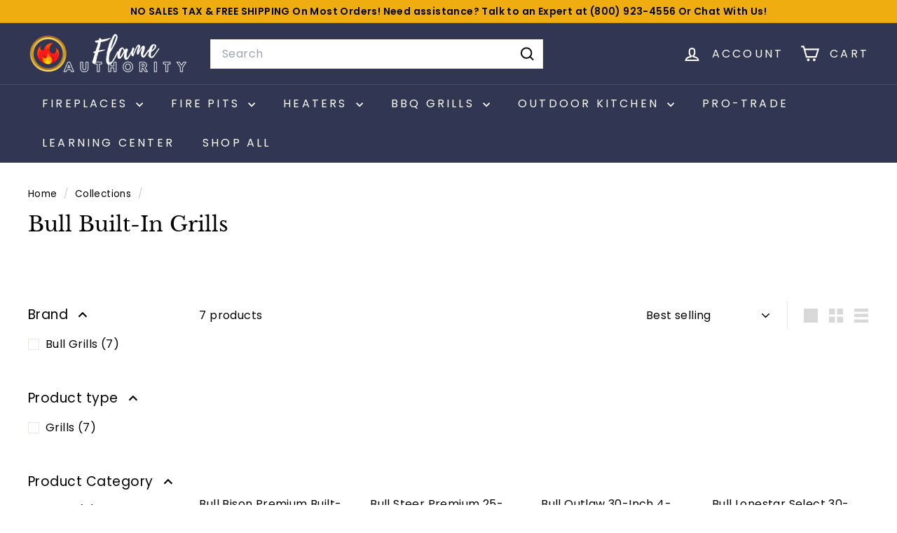

--- FILE ---
content_type: text/javascript
request_url: https://flameauthority.com/cdn/shop/t/102/assets/product-recommendations.js?v=76410797257285949611738636327
body_size: -289
content:
import{Slideshow}from"@archetype-themes/modules/slideshow";class ProductRecommendations extends HTMLElement{connectedCallback(){this.el=this,this.url=this.dataset.url,this.intent=this.dataset.intent,this.placeholder=this.querySelector(".product-recommendations-placeholder"),this.productResults=this.querySelector(".grid-product"),this.sectionId=this.dataset.sectionId,this.blockId=this.dataset.blockId,fetch(this.url).then(response=>response.text()).then(text=>{const html=document.createElement("div");html.innerHTML=text;const recommendations=html.querySelector(".product-recommendations");if(!recommendations){this.el.classList.add("hide");return}this.placeholder.innerHTML="",this.placeholder.innerHTML=recommendations.innerHTML,this.slideshow=this.querySelector("[data-slideshow]"),this.slideshow&&this.setupSlider()}).catch(e=>{console.error(e)})}setupSlider(){const controlType=this.slideshow.dataset.controls,perSlide=parseFloat(this.slideshow.dataset.perSlide),count=parseFloat(this.slideshow.dataset.count);let prevNextButtons=!1,pageDots=!0;controlType==="arrows"&&(pageDots=!1,prevNextButtons=!0),perSlide<count&&(this.flickity=new Slideshow(this.slideshow,{prevNextButtons,pageDots,adaptiveHeight:!0,wrapAround:!1}))}}customElements.define("product-recommendations",ProductRecommendations);
//# sourceMappingURL=/cdn/shop/t/102/assets/product-recommendations.js.map?v=76410797257285949611738636327


--- FILE ---
content_type: text/javascript;charset=UTF-8
request_url: https://searchserverapi1.com/recommendations?api_key=0v7s1J8P0V&recommendation_widget_key=1L4H0O5Y2K9W3F1&request_page=collection&product_ids=&recommendation_collection=bull-built-in-grills&prepareVariantOptions=true&output=jsonp&callback=jQuery37108640442415513314_1769164962283&_=1769164962284
body_size: -26
content:
jQuery37108640442415513314_1769164962283({"error":"NO_RECOMMENDATION"});